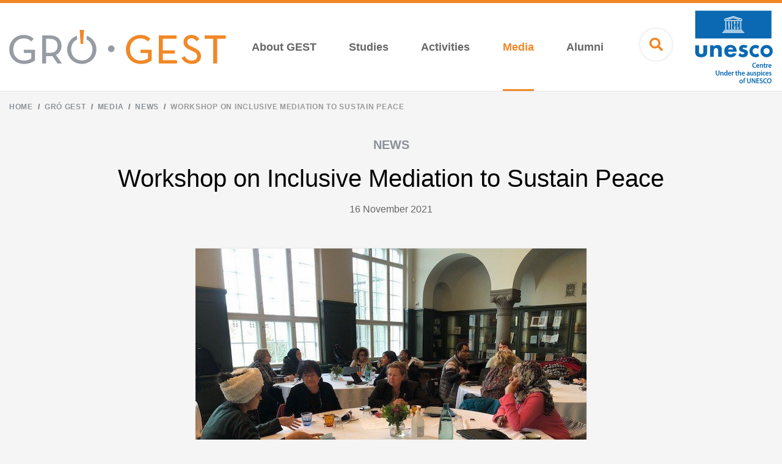

--- FILE ---
content_type: text/html; charset=UTF-8
request_url: https://www.grocentre.is/gest/media-gest/news/workshop-on-inclusive-mediation-to-sustain-peace
body_size: 4699
content:
<!DOCTYPE html>
<!--
		Stefna ehf. - Moya Vefumsjónarkerfi
		- - - - - - - - - - - - - - - - - -
		http://www.moya.is
		Moya - útgáfa 1.16.2		- - - - - - - - - - - - - - - - - -
-->
<html xmlns="http://www.w3.org/1999/xhtml" lang="en">
<head>
	<meta http-equiv="X-UA-Compatible" content="IE=edge">
	<meta name="viewport" content="width=device-width, initial-scale=1.0">
	<meta name="description" content="GRÓ GEST is organizing and hosting a workshop on Inclusive Mediation to Sustain Peace that will be held on Wednesday 17 November 2021 in Reykjavík." >
	<meta charset="UTF-8">
	<meta name="author" content="GRÓ GEST" >
	<meta name="generator" content="Moya 1.16.2" >
	<meta property="og:title" content="Workshop on Inclusive Mediation to Sustain Peace">
	<meta property="og:image" content="https://www.grocentre.is/static/news/31.jpg?v=1768886856">
	<meta property="og:url" content="https://www.grocentre.is/gest/media-gest/news/workshop-on-inclusive-mediation-to-sustain-peace">
	<meta property="og:site_name" content="GR&Oacute; GEST">
	<meta property="og:updated_time" content="1638475276">
	<meta property="og:image:width" content="640">
	<meta property="og:image:height" content="480">
	<meta property="og:locale" content="en_US">
	<meta property="og:description" content="GR&Oacute; GEST is organizing and hosting a workshop on Inclusive Mediation to Sustain Peace that will be held on Wednesday 17 November 2021 in Reykjav&iacute;k.">
	<meta property="og:type" content="article">

	<title>Workshop on Inclusive Mediation to Sustain Peace | GRÓ GEST</title>

	<link rel="manifest" href="/static/themes/2019/favicon/site.webmanifest">
			<link rel="manifest" href="/static/themes/2019/favicon/gest.webmanifest">
		<link rel="apple-touch-icon" sizes="180x180" href="/static/themes/2019/favicon/apple-touch-icon.png?v=545be78f25">
	<link rel="icon" type="image/png" sizes="32x32" href="/static/themes/2019/favicon/favicon-32x32.png?v=266fe9322b">
	<link rel="icon" type="image/png" sizes="16x16" href="/static/themes/2019/favicon/favicon-16x16.png?v=4a040fd2ba">
	<link rel="mask-icon" href="/static/themes/2019/favicon/safari-pinned-tab.svg?v=c16a2c3549" color="#f18825">
	<link rel="shortcut icon" href="/static/themes/2019/favicon/favicon.ico?v=215d817766">
	<meta name="msapplication-TileColor" content="#f18825">
	<meta name="msapplication-config" content="/static/themes/2019/favicon/browserconfig.xml">
	<meta name="theme-color" content="#f18825">

	<link href="/static/themes/2019/theme.css?v=e75c1a3350" rel="stylesheet" media="all" type="text/css" />
	<link href="/gest/feed" rel="alternate" type="application/rss+xml" title="RSS - Latest news" >
	<link href="/gest/media-gest/news/workshop-on-inclusive-mediation-to-sustain-peace" rel="canonical" >
	<link href="/favicon.ico" rel="icon" type="image/x-icon" >
	<link href="/favicon.ico" rel="shortcut icon" type="image/x-icon" >
	
</head>
<body class="gest hideright news newsView narrow" data-static-version="1768886856" data-division="5">
		
	<div id="page">
		<header>
			<div class="header__content">
				<a href="#contentContainer" id="skipToMain">Skip to content</a>

								<div class="contentWrap">
					<div class="logo">
	<a href="/gest">
		<img class="desktop keep gest" src="/static/themes/2019/images/gest-footer.svg" alt="GRÓ GEST">
		<img class="mobile keep gest" src="/static/themes/2019/images/gest-footer.svg" alt="GRÓ GEST">
	</a>
</div>
					<nav id="mainmenu" aria-label="Mainmenu">
						<ul class="menu mmLevel1 " id="mmm-31"><li class="ele-about-us si level1 children first goto ord-1"><a href="/gest/about-us"><span>About GEST</span></a><ul class="menu mmLevel2 " id="mmm-76"><li class="ele-mission-gest si level2 first ord-1"><a href="/gest/about-us/mission-gest"><span>Mission</span></a></li><li class="ele-organization si level2 ord-2"><a href="/gest/about-us/organization"><span>History</span></a></li><li class="ele-host-institution si level2 ord-3"><a href="/gest/about-us/host-institution"><span>Host institution</span></a></li><li class="ele-people si level2 children goto ord-4"><a href="/gest/about-us/people"><span>People</span></a><ul class="menu mmLevel3 " id="mmm-396"><li class="ele-staff si level3 first ord-1"><a href="/gest/about-us/people/staff"><span>Staff</span></a></li><li class="ele-academic-committee si level3 last ord-2"><a href="/gest/about-us/people/academic-committee"><span>Academic Committee</span></a></li></ul></li><li class="ele-contact-us-1 si level2 last ord-5"><a href="/gest/about-us/contact-us-1"><span>Contact us</span></a></li></ul></li><li class="ele-capacity-development-gest si level1 children goto ord-2"><a href="/gest/capacity-development-gest"><span>Studies</span></a><ul class="menu mmLevel2 " id="mmm-85"><li class="ele-postgraduate-diploma-programme-1 si level2 children first ord-1"><a href="/gest/capacity-development-gest/postgraduate-diploma-programme-1"><span>Postgraduate programme</span></a><ul class="menu mmLevel3 " id="mmm-172"><li class="ele-curriculum si level3 first ord-1"><a href="/gest/capacity-development-gest/postgraduate-diploma-programme-1/curriculum"><span>Curriculum</span></a></li><li class="ele-admission si level3 children ord-2"><a href="/gest/capacity-development-gest/postgraduate-diploma-programme-1/admission"><span>Admission</span></a><ul class="menu mmLevel4 " id="mmm-140"><li class="ele-tips-tricks-on-how-to-apply si level4 first last ord-1"><a href="/gest/capacity-development-gest/postgraduate-diploma-programme-1/admission/tips-tricks-on-how-to-apply"><span>Tips &amp; Tricks on How to Apply</span></a></li></ul></li><li class="ele-faqs si level3 last ord-3"><a href="/gest/capacity-development-gest/postgraduate-diploma-programme-1/faqs"><span>Handbooks</span></a></li></ul></li><li class="ele-online-education si level2 ord-2"><a href="/gest/capacity-development-gest/online-education"><span>Online education</span></a></li><li class="ele-phd-scholarships si level2 last ord-3"><a href="/gest/capacity-development-gest/phd-scholarships"><span>PhD Scholarships</span></a></li></ul></li><li class="ele-activities si level1 children goto ord-3"><a href="/gest/activities"><span>Activities</span></a><ul class="menu mmLevel2 " id="mmm-86"><li class="ele-short-courses si level2 first ord-1"><a href="/gest/activities/short-courses"><span>Short Courses</span></a></li><li class="ele-open-lectures si level2 children goto ord-2"><a href="/gest/activities/open-lectures"><span>Public lecture series</span></a><ul class="menu mmLevel3 " id="mmm-170"><li class="ele-gest-rikk-public-lecture-series-2022-queer-iceland-in-an-international-context si level3 first ord-1"><a href="/gest/activities/open-lectures/gest-rikk-public-lecture-series-2022-queer-iceland-in-an-international-context"><span>2022 Queer Iceland in an International Context</span></a></li><li class="ele-2021-metoo-thinking-forward si level3 last ord-2"><a href="/gest/activities/open-lectures/2021-metoo-thinking-forward"><span>2021 #MeToo: Thinking Forward</span></a></li></ul></li><li class="ele-international-collaboration si level2 children last goto ord-3"><a href="/gest/activities/international-collaboration"><span>Networks &amp; collaboration</span></a><ul class="menu mmLevel3 " id="mmm-303"><li class="ele-nordic-women-mediators-network si level3 first ord-1"><a href="/gest/activities/international-collaboration/nordic-women-mediators-network"><span>Nordic Women Mediators Network</span></a></li><li class="ele-institutional-partnership-agreements si level3 last ord-2"><a href="/gest/activities/international-collaboration/institutional-partnership-agreements"><span>Erasmus+ Collaboration</span></a></li></ul></li></ul></li><li class="ele-media-gest si level1 selectedLevel1 children goto ord-4"><a href="/gest/media-gest"><span>Media</span></a><ul class="menu mmLevel2 " id="mmm-88"><li class="ele-news si level2 selectedLevel2 first active ord-1"><a href="/gest/media-gest/news"><span>News</span></a></li><li class="ele-newsletters-1 si level2 ord-2"><a href="/gest/media-gest/newsletters-1"><span>Newsletters</span></a></li><li class="ele-podcast si level2 ord-3"><a href="/gest/media-gest/podcast"><span>Podcast</span></a></li><li class="ele-finalproject si level2 last ord-4"><a href="/gest/media-gest/finalproject"><span>Publications</span></a></li></ul></li><li class="ele-alumni si level1 children last goto ord-5"><a href="/gest/alumni"><span>Alumni</span></a><ul class="menu mmLevel2 " id="mmm-272"><li class="ele-fellows si level2 first ord-1"><a href="/gest/alumni/fellows"><span>Fellows</span></a></li><li class="ele-alumni-fund si level2 children goto ord-2"><a href="/gest/alumni/alumni-fund"><span>March 8 Fund</span></a><ul class="menu mmLevel3 " id="mmm-263"><li class="ele-about-the-fund si level3 first ord-1"><a href="/gest/alumni/alumni-fund/about-the-fund"><span>About the fund</span></a></li><li class="ele-recipients si level3 last ord-2"><a href="/gest/alumni/alumni-fund/recipients"><span>Recipients</span></a></li></ul></li><li class="ele-hybrid-short-courses si level2 last ord-3"><a href="/gest/alumni/hybrid-short-courses"><span>Hybrid Short Courses</span></a></li></ul></li></ul>					</nav>
										<button id="searchToggle" aria-label="Open search"
							aria-haspopup="true" aria-controls="searchForm">
						<i class="fa fa-search" aria-hidden="true"></i>
					</button>
					<div class="unescoLogo">
						<img class="desktop keep" src="/static/themes/2019/images/unesco.svg?v=2645f9bb08" alt="unesco">
					</div>
				</div>


				<button id="mainmenuToggle" aria-label="Open/close menu"
						aria-haspopup="true" aria-controls="mainmenu">
					<span class="first"></span>
					<span class="middle"></span>
					<span class="last"></span>
				</button>
			</div>

					</header>

		<div class="searchDrop">
			<div class="contentWrap">
				<div class="searchFormWrap">
					<form id="searchForm" name="searchForm" method="get" action="/gest/moya/search/index/search">
<div id="elm_q" class="elm_text elm"><label for="q" class="optional">Search GRÓ GEST</label>

<span class="lmnt"><input type="text" name="q" id="q" value="" placeholder="" class="text searchQ"></span></div>
<div id="elm_submit" class="elm_submit elm">
<input type="submit" id="searchSubmit" value="Search"></div></form>				</div>
				<button id="searchClose" aria-label="Close search"
						aria-controls="searchForm">
					<i class="fas fa-times" aria-hidden="true"></i>
				</button>
			</div>
		</div>

				<nav id="breadcrumbsWrap" aria-label="Breadcrumbs">
			<div class="contentWrap">
				
<div id="breadcrumbs" class="box">
	
        <div class="boxText">
		<a href="/gro" class="first">Home</a><span class="sep"> / </span><a href="/gest">Gró GEST</a><span class="sep"> / </span><a href="/gest/media-gest">Media</a><span class="sep"> / </span><a href="/gest/media-gest/news">News</a><span class="sep"> / </span><a href="/gest/media-gest/news/workshop-on-inclusive-mediation-to-sustain-peace" class="last">Workshop on Inclusive Mediation to Sustain Peace</a>
	</div>
</div>			</div>
		</nav>
						<div id="contentContainer" tabindex="-1">
			<div class="contentWrap">
				
				<div class="row">
					<main id="main">
																				
<div id="news" class="box">
	
        <div class="boxText">
		<div class="news__entry hasImage">
			<div class="categories">
							<span class="category">News</span>
					</div>
		<div class="boxTitleWrap">
		<div class="boxTitle">
			<h1>Workshop on Inclusive Mediation to Sustain Peace</h1>
		</div>
	</div>
	<div class="dateWrap">
		<div class="date">16 November 2021</div>
	</div>
		<div class="entryContent">
					<div class="entry__image ">
				<a href="/static/news/lg/31.jpg" class="fancybox">
					<img alt="Workshop on Inclusive Mediation to Sustain Peace" src="https://static.stefna.is/moya/images/1.png" class="responsive" data-src="/static/news/md/31.jpg" data-md="/static/news/md/31.jpg" data-sm="/static/news/sm/31.jpg" data-xs="/static/news/xs/31.jpg" />
				</a>
							</div>
				<p>GRÓ GEST is organizing and hosting a workshop on <strong>Inclusive Mediation to Sustain Peace</strong> that will be held on Wednesday 17 November 2021 in Reykjavík. The workshop is about how to better support women’s access to peace processes globally and is organized in collaboration with the Nordic Women Mediators network Iceland, Crisis Management Initiative (CMI) in Finland and Folke Bernadotte Academy (FBA) in Sweden, funded by the Nordic Council of Ministers through NIKK.</p>
<p>The workshop takes place at the Culture House in Reykjavík and is led by Dr. Catherine Turner, Associate Professor at Durham Law School and Deputy Director of the Durham Global Security Institute, and Dr. Marsha Henry, Associate Professor at the Department of Gender Studies and a founding member of the Centre for Women, Peace and Security at the London School of Economics.</p>
<p>The aim of the workshop is to explore how to divert from the traditional structure of peace processes, and to re-envision peace mediation methods, designing mechanisms for women’s participation beyond the traditional mechanisms. Women’s access to peace processes is severely limited despite years of active advocacy from Women, Peace and Security actors even though research demonstrates that effective inclusion of women increases the likelihood of sustainable peace.</p>
<p>The workshop is a side event to the Nordic Women Mediators (NWM) annual meeting 2021 hosted by NWM Iceland and GRÓ GEST from 17-19 November. The Nordic Women Mediators is a network of women from the five Nordic countries who have professional expertise relevant to conflict mediation, peacebuilding and negotiations. Its mission is to enable Nordic women mediators and peacebuilders to advance the inclusion and meaningful participation of women in all phases of peace processes in order to contribute to achieving and sustaining peace.</p>	</div>
		<div class="entry__footer">
		<div class="back__wrap">
			<a class="back__btn" href="/gest/media-gest/news">Back</a>
		</div>
		
	</div>
</div>

	</div>
</div>											</main>

									</div>
			</div>
		</div>

	</div>
	<footer>
			<div class="social">
		<div class="contentWrap">
			<span class="text">Follow us on</span>
												<a href="https://www.facebook.com/gestgrocentre" aria-label="facebook" class="facebook" target="_blank"></a>
																							<a href="https://www.youtube.com/channel/UC6bF91n4yrH0QfnZ7lgekRA" aria-label="youtube" class="youtube" target="_blank"></a>
																<a href="https://www.linkedin.com/school/gestprogramme/" aria-label="linkedin" class="linkedin" target="_blank"></a>
									</div>
	</div>
<div class="footerContent">
	<div class="contentWrap">
		<div class="col">
			<img src="/static/themes/2019/images/gest-footer.svg" class="divisionLogo keep gest" alt="Gró GEST">
			<p><a href="https://goo.gl/maps/VXZ9xnK2QuZfF1Fv6" target="_blank" rel="noopener">Gimli, Sæmundargata 10<br>102 Reykjavik, Iceland</a></p>			<a href="mailto:gest@hi.is">gest@hi.is </a>
		</div>
					<div class="col">
				<div class="linkList"> <h2 class="heading">Other GRÓ training programmes</h2> <ul class="links"> <li class="ftp"><a href="/ftp">Fisheries &amp; Training Programme</a></li> <li class="gtp"><a href="/gtp">Geothermal Training Programme</a></li> <li class="lrt"><a href="/lrt">Land Restoration Training Programme</a></li> </ul> </div> 			</div>
			<div class="col">
				<div class="subcol">
					<a href="/gro"><img src="/static/themes/2019/images/logo.svg?v=6683687845" class="groLogo keep" alt="Gró"></a>
				</div>
			</div>
			</div>
</div>
	</footer>

		<script src="//ajax.googleapis.com/ajax/libs/jquery/1.11.1/jquery.min.js"></script>
	<script src="//ajax.googleapis.com/ajax/libs/jqueryui/1.11.2/jquery-ui.min.js"></script>
		<script type="text/javascript" src="/_moya/javascripts/dist/bundle.min.js?v=1768886856"></script>	<script>window.MSInputMethodContext && document.documentMode && document.write('<script src="https://unpkg.com/ie11-custom-properties"><\x2fscript>');</script>
	<script src="/static/themes/2019/js/moya.min.js?v=3bc2a745d9"></script>
	<script src="/static/themes/2019/js/site.min.js?v=cdaf62a199"></script>
	
<script type="text/javascript">
<!--//--><![CDATA[//><!--
moya.division = 'gest';
moya.lang = 'en';
moya.fancybox.init();
$(function() { $("a.fancybox").fancybox({ helpers:{ title:{ type:"inside" },media:true },openEffect:"elastic",closeEffect:"elastic" }); });
$(function() { $("a.slideshow").fancybox({ helpers:{ title:{ type:"inside" },buttons:true,media:true },openEffect:"elastic",closeEffect:"elastic",playSpeed:4000,prevEffect:"none",nextEffect:"none",closeBtn:false }); });
$(function() { $("img.responsive").responsiveImg(); });

//--><!]]>
</script>

</body>
</html>


--- FILE ---
content_type: image/svg+xml
request_url: https://www.grocentre.is/static/themes/2019/images/gest-footer.svg
body_size: 1022
content:
<svg width="118" height="21" viewBox="0 0 607 95" fill="none" xmlns="http://www.w3.org/2000/svg"><path d="M41.54 94.515c15.139 0 25.18-5.408 30.74-10.04V55.117H40.925v9.114h21.162v14.835c-4.171 3.09-10.968 6.178-20.545 6.178-18.844 0-30.121-13.596-30.121-30.9 0-17.152 11.74-30.594 29.04-30.594 9.886 0 16.529 3.555 21.163 8.653l7.106-7.26c-6.333-6.646-15.448-10.97-28.268-10.97C18.218 14.173.3 30.857.3 54.343c0 23.177 17.297 40.172 41.242 40.172zm71.828-30.748h-9.885V24.985h9.885c16.068 0 22.091 8.035 22.091 19.315 0 11.434-6.023 19.467-22.091 19.467zM147.51 93.28l-16.532-23.946C141.02 64.85 146.58 56.043 146.58 44.3c0-17.305-11.893-28.891-32.746-28.891H92.516v77.87h10.967V73.195h10.351c2.473 0 4.942-.157 7.103-.62l14.213 20.704h12.36zm60.347-69.093l-.01-.123-.01.123h.02zm-8.835-.03h.013l-.006-.093-.007.093zm45.185 30.188c0-18.488-11.357-32.587-27.015-37.872l-.713 10.246c10.125 4.79 16.607 15.04 16.607 27.625 0 17.615-12.359 30.595-29.813 30.595-17.301 0-29.814-12.98-29.814-30.595 0-12.696 6.663-23.03 16.924-27.764l-.696-10.2c-15.765 5.211-27.348 19.367-27.348 37.964 0 23.487 18.689 40.172 40.934 40.172 22.398 0 40.934-16.685 40.934-40.172z" fill="#979CA3"/><path d="M571.252 93.28h10.967V24.987h24.1v-9.58h-59.164v9.58h24.097V93.28zm-60.087 1.236c15.448 0 25.795-8.187 25.795-21.167 0-12.516-8.032-18.85-21.161-24.57l-6.334-2.778c-7.569-3.4-10.967-6.492-10.967-12.517 0-6.488 4.634-10.197 11.584-10.197 6.643 0 10.661 3.4 13.902 8.188l8.189-5.562c-4.791-7.26-11.587-11.743-22.398-11.743-12.203 0-21.781 7.418-21.781 19.468 0 11.28 6.949 17.308 17.917 21.943l6.18 2.78c9.888 4.325 14.055 7.88 14.055 15.142 0 7.107-6.333 11.743-15.135 11.743-10.351 0-16.374-5.562-19.773-12.36l-8.805 4.942c4.325 8.964 14.209 16.688 28.732 16.688zm-92.064-1.236h50.819v-9.424h-39.852V65.932h33.675v-9.114h-33.675v-31.83h38.31v-9.581h-49.277V93.28zm-50.976 1.236c15.138 0 25.18-5.408 30.74-10.044V55.115h-31.356v9.117h21.162v14.832c-4.171 3.093-10.968 6.182-20.546 6.182-18.846 0-30.124-13.596-30.124-30.901 0-17.152 11.741-30.594 29.041-30.594 9.888 0 16.531 3.552 21.166 8.654l7.106-7.265c-6.333-6.641-15.448-10.97-28.272-10.97-22.241 0-40.161 16.689-40.161 40.175 0 23.176 17.3 40.171 41.244 40.171z" fill="#F18826"/><path d="M285.736 61.766c5.014 0 9.339-4.129 9.339-9.244 0-5.308-4.325-9.34-9.339-9.34s-9.241 4.032-9.241 9.34c0 5.115 4.227 9.244 9.241 9.244z" fill="#979CA3"/><path d="M209.501.294h-12.097l1.624 23.772v-.003l.008.093h-.002l1.039 15.197h6.709l1.056-15.167h-.001l.007-.087L209.501.294z" fill="#F18826"/></svg>

--- FILE ---
content_type: image/svg+xml
request_url: https://www.grocentre.is/static/themes/2019/images/logo.svg?v=6683687845
body_size: 2254
content:
<svg width="213" height="44" viewBox="0 0 213 44" fill="none" xmlns="http://www.w3.org/2000/svg"><g clip-path="url(#clip0_365_37)"><path d="M19.27 44c7.07 0 11.76-2.53 14.36-4.69V25.6H18.98v4.26h9.89v6.93c-1.95 1.44-5.12 2.89-9.6 2.89-8.8 0-14.07-6.35-14.07-14.43s5.48-14.29 13.57-14.29c4.62 0 7.72 1.66 9.89 4.04l3.32-3.39c-2.96-3.1-7.21-5.12-13.2-5.12C8.37 6.48 0 14.27 0 25.24 0 36.21 8.08 44 19.27 44zm33.55-14.36H48.2V11.53h4.62c7.5 0 10.32 3.75 10.32 9.02s-2.81 9.09-10.32 9.09zm15.95 13.78l-7.72-11.18c4.69-2.09 7.29-6.21 7.29-11.69 0-8.08-5.56-13.49-15.3-13.49h-9.96v36.37h5.12v-9.38h4.83c1.16 0 2.31-.07 3.32-.29l6.64 9.67h5.77l.01-.01zm45.17-18.18c0-8.63-5.31-15.22-12.62-17.69l-.33 4.75c4.74 2.23 7.76 7.05 7.76 12.94 0 8.23-5.77 14.29-13.93 14.29s-13.93-6.06-13.93-14.29c0-5.93 3.1-10.78 7.9-12.99l-.32-4.74c-7.36 2.43-12.78 9.04-12.78 17.73C75.69 36.21 84.42 44 94.81 44s19.12-7.79 19.12-18.76" fill="#979BA3"/><path d="M95.03 0h-2.96l.31 4.56h5.02L97.72 0h-2.69z" fill="#D34A3E"/><path d="M92.38 4.56l.32 4.56h4.39l.31-4.56h-5.02z" fill="#F18825"/><path d="M92.7 9.12l.31 4.56h3.76l.32-4.56H92.7z" fill="#8E9825"/><path d="M93.01 13.68l.31 4.56h3.13l.32-4.56h-3.76z" fill="#40BAC6"/><path d="M191.36 43.66h3.49v-.74h-2.66v-.9h2.26v-.72h-2.26v-2.2h2.55v-.74h-3.38v5.31-.01zm-3.53.07c1 0 1.62-.33 2.06-.69V41.3h-2.19v.74h1.42v.6c-.3.2-.71.34-1.29.34-1.21 0-1.98-.85-1.98-1.97s.76-1.97 1.84-1.97c.77 0 1.14.28 1.46.63l.58-.55c-.44-.49-1.03-.84-2.02-.84-1.52 0-2.73 1.16-2.73 2.73s1.21 2.73 2.84 2.73m-4.27 0h.06v-5.39h-.78v3.49l-3.41-3.57h-.06v5.39h.78v-3.49l3.41 3.57zm-6.9-1.56h-1.75l.88-2.1s.88 2.1.87 2.1zm-2.06.74h2.38l.31.74h.88l-2.34-5.42h-.05l-2.33 5.42h.84l.31-.74zm-3.2-1.62h-2.55v-2.95H168v5.31h.84v-1.63h2.55v1.63h.84v-5.31h-.84v2.95zm-6.97 2.44c1.03 0 1.73-.36 2.27-1.09l-.65-.44c-.4.52-.91.77-1.59.77-1.07 0-1.85-.82-1.85-1.97s.76-1.97 1.82-1.97c.7 0 1.16.25 1.51.73l.64-.45c-.46-.65-1.14-1.03-2.12-1.03-1.52 0-2.71 1.16-2.71 2.73s1.17 2.73 2.69 2.73m-9.12-.07h3.18v-.74h-2.34v-4.57h-.83v5.31h-.01zm-2.71-1.48h-1.75l.88-2.1s.88 2.1.87 2.1zm-2.06.74h2.38l.31.74h.88l-2.34-5.42h-.05l-2.33 5.42h.84l.31-.74zm-3.68.74h.83v-4.57h1.58v-.74h-3.99v.74h1.58v4.57zm-6.13 0h3.49v-.74h-2.66v-.9h2.26v-.72h-2.26v-2.2h2.55v-.74h-3.38v5.31-.01zm-2.49 0h.83v-5.31h-.83v5.31zm-3.61.07c1.03 0 1.73-.36 2.27-1.09l-.65-.44c-.4.52-.91.77-1.59.77-1.07 0-1.85-.82-1.85-1.97s.77-1.97 1.82-1.97c.7 0 1.16.25 1.51.73l.64-.45c-.46-.65-1.14-1.03-2.12-1.03-1.52 0-2.71 1.16-2.71 2.73s1.17 2.73 2.69 2.73M128.1 43c-1.1 0-1.88-.84-1.88-1.97s.77-1.97 1.88-1.97c1.11 0 1.88.84 1.88 1.97S129.21 43 128.1 43zm0 .76c1.52 0 2.74-1.16 2.74-2.73s-1.22-2.73-2.74-2.73c-1.52 0-2.74 1.16-2.74 2.73s1.22 2.73 2.74 2.73zm-7.47-1.12c.36.68 1.01 1.12 1.91 1.12 1.01 0 1.76-.49 1.76-1.47 0-.9-.53-1.27-1.34-1.62l-.37-.16c-.58-.26-.84-.42-.84-.84 0-.37.25-.62.68-.62.4 0 .67.17.87.52l.63-.42c-.34-.56-.84-.83-1.52-.83-.88 0-1.48.57-1.48 1.38 0 .81.53 1.24 1.31 1.58l.37.17c.47.21.84.38.84.88 0 .43-.38.69-.94.69-.56 0-.96-.25-1.2-.72l-.7.35.02-.01zm68.09-10.97c-.27.25-.62.38-1.02.38-.69 0-1.06-.34-1.06-.84 0-.5.23-.81.82-1.15l1.26 1.62v-.01zm-.96-2.52l-.03-.04c-.16-.2-.27-.37-.27-.64 0-.24.14-.45.45-.45.28 0 .42.2.42.42 0 .3-.19.48-.57.71zm.4.52c.63-.38.96-.74.96-1.23 0-.66-.44-1.12-1.21-1.12s-1.25.53-1.25 1.16c0 .34.09.66.41 1.06-.77.44-1.29.85-1.29 1.67 0 .91.71 1.57 1.92 1.57.56 0 1.07-.18 1.48-.52l.35.45h1l-.84-1.07c.27-.47.44-1.08.44-1.81h-.76c0 .45-.06.84-.19 1.15l-1.01-1.31h-.01zm-7.94 1.34v1.69h.84V31l1.95-3.62h-.88l-1.49 2.77-1.51-2.77h-.92l2 3.63h.01zm-5.24 1.69h.83v-4.57h1.58v-.74h-3.99v.74h1.58v4.57zm-3.67 0h.83v-5.31h-.83v5.31zm-4.52 0h3.18v-.74h-2.34v-4.57h-.83v5.31h-.01zm-2.49 0h.83v-5.31h-.83v5.31zm-4.31-.72v-1.84h1.11c.73 0 1.02.38 1.02.92s-.25.91-.99.91h-1.15l.01.01zm0-2.51V28.1H161c.59 0 .77.26.77.66 0 .44-.19.7-.77.7h-1.01v.01zm-.83 3.23h2.02c1.22 0 1.79-.7 1.79-1.6 0-.69-.39-1.16-1.02-1.34.39-.2.64-.54.64-1.01 0-.76-.49-1.36-1.56-1.36h-1.88v5.31h.01zm-2.71-1.49h-1.75l.88-2.1s.88 2.1.87 2.1zm-2.06.74h2.38l.31.74h.88l-2.34-5.42h-.05l-2.33 5.42h.84l.31-.74zm-2.42.82h.06v-5.39h-.78v3.49l-3.41-3.57h-.06v5.39h.78V29.2l3.41 3.57zm-6.67-.08h.83v-5.31h-.83v5.31zm-2.74-1.48h-1.75l.88-2.1s.88 2.1.87 2.1zm-2.06.74h2.38l.31.74h.88l-2.34-5.42h-.05l-2.33 5.42h.84l.31-.74zm-3.68.74h.84v-4.57h1.58v-.74h-3.99v.74h1.58v4.57h-.01zm-5.98-1.05c.36.68 1.01 1.12 1.91 1.12 1.01 0 1.76-.49 1.76-1.47 0-.9-.53-1.27-1.34-1.62l-.37-.17c-.58-.26-.84-.42-.84-.84 0-.37.25-.62.68-.62.4 0 .67.17.87.52l.63-.41c-.34-.56-.84-.84-1.52-.84-.88 0-1.48.57-1.48 1.38 0 .81.53 1.23 1.31 1.58l.37.17c.47.21.84.38.84.88 0 .43-.38.69-.94.69-.56 0-.96-.25-1.2-.72l-.7.35h.02zm-3.21 1.12c1.15 0 2.02-.65 2.02-1.95v-3.44h-.84v3.39c0 .85-.42 1.24-1.19 1.24s-1.19-.38-1.19-1.24v-3.39h-.84v3.44c0 1.3.88 1.95 2.03 1.95m-7.02-1.12c.36.68 1.01 1.12 1.91 1.12 1.01 0 1.76-.49 1.76-1.47 0-.9-.53-1.27-1.34-1.62l-.37-.17c-.58-.26-.84-.42-.84-.84 0-.37.25-.62.68-.62.4 0 .67.17.87.52l.63-.41c-.34-.56-.84-.84-1.52-.84-.88 0-1.48.57-1.48 1.38 0 .81.53 1.23 1.31 1.58l.37.17c.47.21.84.38.84.88 0 .43-.38.69-.94.69-.56 0-.96-.25-1.2-.72l-.7.35h.02zm58.45-9.16h.43l.43-.72c.11-.18.2-.34.2-.53 0-.32-.26-.55-.55-.55-.29 0-.55.23-.55.55 0 .23.12.41.3.49l-.27.76h.01zm-2.45-.75h.83v-4.57h1.58v-.74h-3.99v.74h1.58v4.57zm-2.87.08h.06v-5.39h-.78v3.49l-3.41-3.57h-.06v5.39h.78v-3.49l3.41 3.57zm-9.13-.08h3.49v-.74h-2.66v-.9h2.26v-.73h-2.26v-2.2h2.55v-.74h-3.38v5.31zm-6.86 0h.79v-3.44l1.81 2.16h.04l1.81-2.16v3.44h.79v-5.42h-.04l-2.56 2.99-2.59-2.99h-.04v5.42h-.01zm-4.14-2v-2.57h.49c1.02 0 1.44.49 1.44 1.29s-.42 1.28-1.44 1.28h-.49zm0 .74h.52c1.45 0 2.27-.8 2.27-2.02s-.81-2.03-2.27-2.03h-1.36v5.31h.84v-1.26zm-4.95.57c-1.1 0-1.88-.84-1.88-1.97s.77-1.97 1.88-1.97c1.11 0 1.88.84 1.88 1.97s-.77 1.97-1.88 1.97zm0 .76c1.52 0 2.74-1.16 2.74-2.73s-1.22-2.73-2.74-2.73c-1.52 0-2.74 1.16-2.74 2.73s1.22 2.73 2.74 2.73zm-6.7-.07h3.18v-.74h-2.35v-4.57h-.83v5.31zm-4.94 0h3.49v-.74h-2.66v-.9h2.26v-.73h-2.26v-2.2h2.55v-.74h-3.38v5.31zm-3.56.08h.05l2.3-5.39h-.84l-1.47 3.57-1.51-3.57h-.88l2.37 5.39h-.02zm-6.77-.08h3.49v-.74h-2.66v-.9h2.26v-.73h-2.26v-2.2h2.55v-.74h-3.38v5.31zm-4.83-.74v-3.83h.62c1.38 0 1.98.79 1.98 1.92s-.6 1.91-1.98 1.91h-.62zm-.83.74h1.5c1.74 0 2.8-1.09 2.8-2.66s-1.06-2.66-2.8-2.66h-1.5v5.32zm88.26-12.66v1.69h.84V9.07l1.95-3.62h-.87l-1.49 2.77-1.51-2.77h-.92l2 3.62zm-5.24 1.69h.84V6.19h1.58v-.74h-3.99v.74h1.58v4.57h-.01zm-3.67 0h.83V5.45h-.83v5.31zm-3.61.07c1.03 0 1.73-.36 2.27-1.08l-.65-.45c-.4.52-.91.77-1.59.77-1.07 0-1.85-.82-1.85-1.97s.77-1.97 1.82-1.97c.7 0 1.16.25 1.51.73l.64-.45c-.46-.65-1.14-1.03-2.13-1.03-1.51 0-2.71 1.15-2.71 2.73s1.17 2.73 2.69 2.73m-4.75-1.55h-1.75l.88-2.1s.88 2.1.87 2.1zm-2.06.74h2.38l.31.74h.88l-2.34-5.42h-.05l-2.33 5.42h.84l.31-.74zm-4.25-1.26V6.2h.49c1.02 0 1.44.48 1.44 1.29s-.41 1.28-1.44 1.28h-.49zm0 .74h.52c1.45 0 2.27-.81 2.27-2.02s-.8-2.03-2.27-2.03h-1.36v5.31h.84V9.51zm-3.55-.23h-1.75l.88-2.1s.88 2.1.87 2.1zm-2.06.74h2.38l.31.74h.88l-2.34-5.42h-.05l-2.33 5.42h.84l.31-.74zm-4.24.81c1.03 0 1.73-.36 2.27-1.08l-.65-.45c-.4.52-.91.77-1.59.77-1.07 0-1.85-.82-1.85-1.97s.77-1.97 1.82-1.97c.7 0 1.16.25 1.51.73l.64-.45c-.46-.65-1.14-1.03-2.12-1.03-1.52 0-2.71 1.15-2.71 2.73s1.17 2.73 2.69 2.73m-8.85-2.05V6.2h.49c1.02 0 1.44.48 1.44 1.29s-.42 1.3-1.44 1.3h-.49zm1.73.48c.69-.32 1.06-.95 1.06-1.77 0-1.23-.8-2.03-2.27-2.03h-1.36v5.31h.83V9.51h.52c.13 0 .27 0 .38-.02l.91 1.29h.99l-1.08-1.51h.02zm-6.67.82c-1.1 0-1.88-.84-1.88-1.97s.77-1.97 1.88-1.97c1.11 0 1.88.84 1.88 1.97s-.77 1.97-1.88 1.97zm0 .76c1.52 0 2.74-1.16 2.74-2.73s-1.22-2.73-2.74-2.73c-1.52 0-2.74 1.16-2.74 2.73s1.22 2.73 2.74 2.73zm-7.17-.07h.84V9.15H158v-.74h-2.26v-2.2h2.48v-.74h-3.31v5.31h-.01zm-7.14 0h3.49v-.74h-2.66v-.9h2.26v-.73h-2.26v-2.2h2.55v-.74h-3.38v5.31zm-4.21-1.98V6.21h.49c1.02 0 1.44.48 1.44 1.29s-.41 1.3-1.44 1.3h-.49zm1.73.48c.69-.32 1.06-.95 1.06-1.77 0-1.23-.8-2.03-2.27-2.03h-1.36v5.31h.83V9.52h.52c.13 0 .27 0 .38-.02l.91 1.29h.99l-1.08-1.51h.02zm-6.21 1.51h.83V6.22h1.58v-.74h-3.99v.74h1.58v4.57zm-2.87.08h.06V5.48h-.78v3.49l-3.41-3.57h-.06v5.39h.78V7.3l3.41 3.57zm-9.13-.08h3.49v-.74h-2.66v-.9h2.26v-.73h-2.26v-2.2h2.55v-.74h-3.38v5.31zm-3.59.07c1.03 0 1.73-.36 2.27-1.08l-.65-.45c-.4.52-.91.77-1.59.77-1.07 0-1.85-.82-1.85-1.97s.77-1.97 1.82-1.97c.7 0 1.16.25 1.51.73l.64-.45c-.46-.65-1.14-1.03-2.13-1.03-1.51 0-2.71 1.15-2.71 2.73s1.17 2.73 2.69 2.73" fill="#979BA3"/></g><defs><clipPath id="clip0_365_37"><path fill="#fff" d="M0 0h212.07v44H0z"/></clipPath></defs></svg>